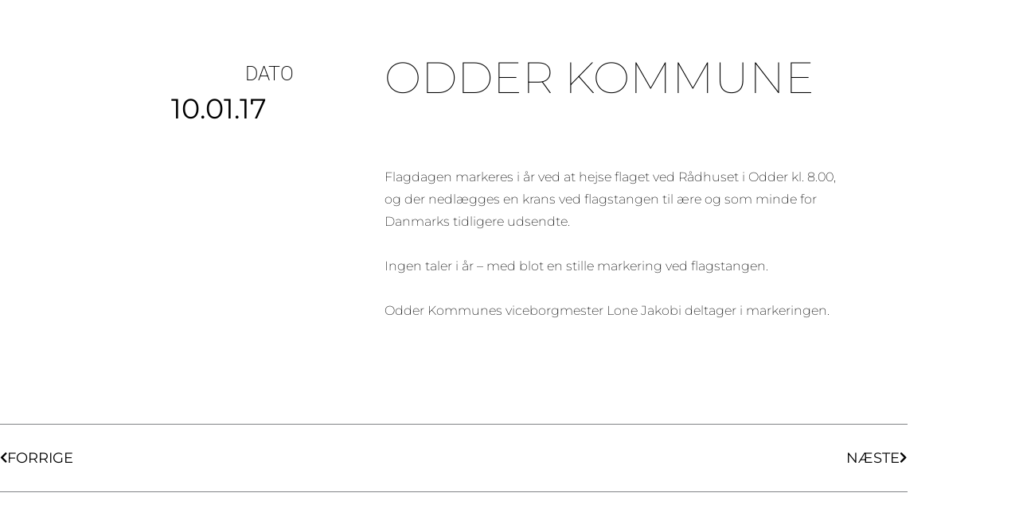

--- FILE ---
content_type: text/css
request_url: https://www.flagdagen.dk/wp-content/uploads/elementor/css/post-4384.css?ver=1767770480
body_size: 1673
content:
.elementor-4384 .elementor-element.elementor-element-7f11109e{padding:0% 16% 0% 16%;}.elementor-bc-flex-widget .elementor-4384 .elementor-element.elementor-element-6302142a.elementor-column .elementor-widget-wrap{align-items:flex-start;}.elementor-4384 .elementor-element.elementor-element-6302142a.elementor-column.elementor-element[data-element_type="column"] > .elementor-widget-wrap.elementor-element-populated{align-content:flex-start;align-items:flex-start;}.elementor-4384 .elementor-element.elementor-element-6302142a > .elementor-widget-wrap > .elementor-widget:not(.elementor-widget__width-auto):not(.elementor-widget__width-initial):not(:last-child):not(.elementor-absolute){margin-block-end:: 0px;}.elementor-4384 .elementor-element.elementor-element-bce1352{--spacer-size:50px;}.elementor-widget-heading .elementor-heading-title{font-family:var( --e-global-typography-primary-font-family ), Sans-serif;font-weight:var( --e-global-typography-primary-font-weight );color:var( --e-global-color-primary );}.elementor-4384 .elementor-element.elementor-element-5b4fae53{text-align:end;}.elementor-4384 .elementor-element.elementor-element-5b4fae53 .elementor-heading-title{font-size:25px;font-weight:200;text-transform:uppercase;color:#000000;}.elementor-widget-post-info .elementor-icon-list-item:not(:last-child):after{border-color:var( --e-global-color-text );}.elementor-widget-post-info .elementor-icon-list-icon i{color:var( --e-global-color-primary );}.elementor-widget-post-info .elementor-icon-list-icon svg{fill:var( --e-global-color-primary );}.elementor-widget-post-info .elementor-icon-list-text, .elementor-widget-post-info .elementor-icon-list-text a{color:var( --e-global-color-secondary );}.elementor-widget-post-info .elementor-icon-list-item{font-family:var( --e-global-typography-text-font-family ), Sans-serif;font-weight:var( --e-global-typography-text-font-weight );}.elementor-4384 .elementor-element.elementor-element-6739109 .elementor-icon-list-icon{width:14px;}.elementor-4384 .elementor-element.elementor-element-6739109 .elementor-icon-list-icon i{font-size:14px;}.elementor-4384 .elementor-element.elementor-element-6739109 .elementor-icon-list-icon svg{--e-icon-list-icon-size:14px;}.elementor-4384 .elementor-element.elementor-element-6739109 .elementor-icon-list-text, .elementor-4384 .elementor-element.elementor-element-6739109 .elementor-icon-list-text a{color:#000000;}.elementor-4384 .elementor-element.elementor-element-6739109 .elementor-icon-list-item{font-family:"Montserrat", Sans-serif;font-size:35px;font-weight:400;}.elementor-bc-flex-widget .elementor-4384 .elementor-element.elementor-element-241a982c.elementor-column .elementor-widget-wrap{align-items:flex-start;}.elementor-4384 .elementor-element.elementor-element-241a982c.elementor-column.elementor-element[data-element_type="column"] > .elementor-widget-wrap.elementor-element-populated{align-content:flex-start;align-items:flex-start;}.elementor-4384 .elementor-element.elementor-element-241a982c > .elementor-element-populated{padding:0% 0% 0% 15%;}.elementor-4384 .elementor-element.elementor-element-30abd9c{--spacer-size:50px;}.elementor-widget-text-editor{font-family:var( --e-global-typography-text-font-family ), Sans-serif;font-weight:var( --e-global-typography-text-font-weight );color:var( --e-global-color-text );}.elementor-widget-text-editor.elementor-drop-cap-view-stacked .elementor-drop-cap{background-color:var( --e-global-color-primary );}.elementor-widget-text-editor.elementor-drop-cap-view-framed .elementor-drop-cap, .elementor-widget-text-editor.elementor-drop-cap-view-default .elementor-drop-cap{color:var( --e-global-color-primary );border-color:var( --e-global-color-primary );}.elementor-4384 .elementor-element.elementor-element-27830174{text-align:start;font-family:"Montserrat", Sans-serif;font-size:55px;font-weight:100;text-transform:uppercase;line-height:1em;color:#000000;}.elementor-4384 .elementor-element.elementor-element-2734dc45{margin-top:50px;margin-bottom:0px;padding:0% 16% 0% 16%;}.elementor-4384 .elementor-element.elementor-element-1c21669a > .elementor-element-populated{padding:0% 0% 0% 15%;}.elementor-widget-theme-post-content{color:var( --e-global-color-text );font-family:var( --e-global-typography-text-font-family ), Sans-serif;font-weight:var( --e-global-typography-text-font-weight );}.elementor-4384 .elementor-element.elementor-element-376aa0c8{color:#000000;font-family:"Montserrat", Sans-serif;font-size:16px;font-weight:200;line-height:1.8em;}.elementor-4384 .elementor-element.elementor-element-436702b2{margin-top:100px;margin-bottom:100px;}.elementor-4384 .elementor-element.elementor-element-63662b19 > .elementor-element-populated{padding:0px 0px 0px 0px;}.elementor-widget-post-navigation span.post-navigation__prev--label{color:var( --e-global-color-text );}.elementor-widget-post-navigation span.post-navigation__next--label{color:var( --e-global-color-text );}.elementor-widget-post-navigation span.post-navigation__prev--label, .elementor-widget-post-navigation span.post-navigation__next--label{font-family:var( --e-global-typography-secondary-font-family ), Sans-serif;font-weight:var( --e-global-typography-secondary-font-weight );}.elementor-widget-post-navigation span.post-navigation__prev--title, .elementor-widget-post-navigation span.post-navigation__next--title{color:var( --e-global-color-secondary );font-family:var( --e-global-typography-secondary-font-family ), Sans-serif;font-weight:var( --e-global-typography-secondary-font-weight );}.elementor-4384 .elementor-element.elementor-element-2c53fe60 > .elementor-widget-container{padding:30px 0px 30px 0px;border-style:solid;border-width:1px 0px 1px 0px;}.elementor-4384 .elementor-element.elementor-element-2c53fe60 span.post-navigation__prev--label{color:#000000;}.elementor-4384 .elementor-element.elementor-element-2c53fe60 span.post-navigation__next--label{color:#000000;}.elementor-4384 .elementor-element.elementor-element-2c53fe60 span.post-navigation__prev--label, .elementor-4384 .elementor-element.elementor-element-2c53fe60 span.post-navigation__next--label{font-family:"Montserrat", Sans-serif;font-size:18px;}.elementor-4384 .elementor-element.elementor-element-2c53fe60 .post-navigation__arrow-wrapper{color:#000000;fill:#000000;font-size:15px;}.elementor-4384 .elementor-element.elementor-element-2c53fe60 .elementor-post-navigation__link a {gap:25px;}.elementor-4384 .elementor-element.elementor-element-4bcdc03f > .elementor-container{min-height:100px;}.elementor-4384 .elementor-element.elementor-element-4bcdc03f{margin-top:0px;margin-bottom:100px;padding:0% 16% 0% 16%;}.elementor-bc-flex-widget .elementor-4384 .elementor-element.elementor-element-1ca48016.elementor-column .elementor-widget-wrap{align-items:flex-end;}.elementor-4384 .elementor-element.elementor-element-1ca48016.elementor-column.elementor-element[data-element_type="column"] > .elementor-widget-wrap.elementor-element-populated{align-content:flex-end;align-items:flex-end;}.elementor-4384 .elementor-element.elementor-element-1ca48016 > .elementor-element-populated{border-style:solid;border-width:0px 0px 0px 1px;border-color:#000000;padding:0px 0px 0px 50px;}.elementor-4384 .elementor-element.elementor-element-1ca48016 > .elementor-element-populated, .elementor-4384 .elementor-element.elementor-element-1ca48016 > .elementor-element-populated > .elementor-background-overlay, .elementor-4384 .elementor-element.elementor-element-1ca48016 > .elementor-background-slideshow{border-radius:0px 0px 0px 0px;}.elementor-4384 .elementor-element.elementor-element-3601a8ec .elementor-heading-title{font-family:"Montserrat", Sans-serif;font-size:35px;font-weight:200;text-transform:uppercase;color:#000000;}.elementor-4384 .elementor-element.elementor-element-7f69eecd{padding:0% 16% 0% 16%;}.elementor-4384 .elementor-element.elementor-element-5bb510bb > .elementor-element-populated{padding:0px 0px 0px 0px;}.elementor-widget-posts .elementor-button{background-color:var( --e-global-color-accent );font-family:var( --e-global-typography-accent-font-family ), Sans-serif;font-weight:var( --e-global-typography-accent-font-weight );}.elementor-widget-posts .elementor-post__title, .elementor-widget-posts .elementor-post__title a{color:var( --e-global-color-secondary );font-family:var( --e-global-typography-primary-font-family ), Sans-serif;font-weight:var( --e-global-typography-primary-font-weight );}.elementor-widget-posts .elementor-post__meta-data{font-family:var( --e-global-typography-secondary-font-family ), Sans-serif;font-weight:var( --e-global-typography-secondary-font-weight );}.elementor-widget-posts .elementor-post__excerpt p{font-family:var( --e-global-typography-text-font-family ), Sans-serif;font-weight:var( --e-global-typography-text-font-weight );}.elementor-widget-posts .elementor-post__read-more{color:var( --e-global-color-accent );}.elementor-widget-posts a.elementor-post__read-more{font-family:var( --e-global-typography-accent-font-family ), Sans-serif;font-weight:var( --e-global-typography-accent-font-weight );}.elementor-widget-posts .elementor-post__card .elementor-post__badge{background-color:var( --e-global-color-accent );font-family:var( --e-global-typography-accent-font-family ), Sans-serif;font-weight:var( --e-global-typography-accent-font-weight );}.elementor-widget-posts .elementor-pagination{font-family:var( --e-global-typography-secondary-font-family ), Sans-serif;font-weight:var( --e-global-typography-secondary-font-weight );}.elementor-widget-posts .e-load-more-message{font-family:var( --e-global-typography-secondary-font-family ), Sans-serif;font-weight:var( --e-global-typography-secondary-font-weight );}.elementor-4384 .elementor-element.elementor-element-134664dd{--grid-row-gap:50px;--grid-column-gap:50px;}.elementor-4384 .elementor-element.elementor-element-134664dd .elementor-posts-container .elementor-post__thumbnail{padding-bottom:calc( 0.66 * 100% );}.elementor-4384 .elementor-element.elementor-element-134664dd:after{content:"0.66";}.elementor-4384 .elementor-element.elementor-element-134664dd .elementor-post__thumbnail__link{width:100%;}.elementor-4384 .elementor-element.elementor-element-134664dd .elementor-post__meta-data span + span:before{content:"•";}.elementor-4384 .elementor-element.elementor-element-134664dd .elementor-post__card{border-width:0px;}.elementor-4384 .elementor-element.elementor-element-134664dd .elementor-post__text{padding:0 0px;margin-top:0px;}.elementor-4384 .elementor-element.elementor-element-134664dd .elementor-post__meta-data{padding:10px 0px;color:#000000;font-family:"Montserrat", Sans-serif;font-size:14px;font-weight:300;}.elementor-4384 .elementor-element.elementor-element-134664dd .elementor-post__avatar{padding-right:0px;padding-left:0px;}.elementor-4384 .elementor-element.elementor-element-134664dd .elementor-post__card .elementor-post__meta-data{border-top-color:#000000;}.elementor-4384 .elementor-element.elementor-element-134664dd .elementor-post__title, .elementor-4384 .elementor-element.elementor-element-134664dd .elementor-post__title a{color:#000000;font-family:"Montserrat", Sans-serif;font-size:16px;font-weight:300;}.elementor-4384 .elementor-element.elementor-element-134664dd .elementor-post__title{margin-bottom:15px;}.elementor-4384 .elementor-element.elementor-element-134664dd .elementor-post__meta-data span:before{color:#000000;}.elementor-4384 .elementor-element.elementor-element-fca4f00{--spacer-size:50px;}@media(min-width:768px){.elementor-4384 .elementor-element.elementor-element-6302142a{width:20.013%;}.elementor-4384 .elementor-element.elementor-element-241a982c{width:80%;}.elementor-4384 .elementor-element.elementor-element-139d5b82{width:20.013%;}.elementor-4384 .elementor-element.elementor-element-1c21669a{width:80%;}}@media(max-width:1024px) and (min-width:768px){.elementor-4384 .elementor-element.elementor-element-6302142a{width:30%;}.elementor-4384 .elementor-element.elementor-element-241a982c{width:70%;}.elementor-4384 .elementor-element.elementor-element-139d5b82{width:30%;}.elementor-4384 .elementor-element.elementor-element-1c21669a{width:70%;}.elementor-4384 .elementor-element.elementor-element-1ca48016{width:100%;}}@media(max-width:1024px){.elementor-4384 .elementor-element.elementor-element-7f11109e{margin-top:50px;margin-bottom:0px;padding:0% 5% 0% 5%;}.elementor-4384 .elementor-element.elementor-element-241a982c > .elementor-element-populated{padding:0px 0px 0px 50px;}.elementor-4384 .elementor-element.elementor-element-27830174{font-size:50px;}.elementor-4384 .elementor-element.elementor-element-2734dc45{padding:0% 5% 0% 5%;}.elementor-4384 .elementor-element.elementor-element-1c21669a > .elementor-element-populated{padding:0px 0px 0px 50px;}.elementor-4384 .elementor-element.elementor-element-436702b2{margin-top:100px;margin-bottom:100px;padding:0% 5% 0% 5%;}.elementor-4384 .elementor-element.elementor-element-4bcdc03f > .elementor-container{min-height:200px;}.elementor-4384 .elementor-element.elementor-element-4bcdc03f{margin-top:0px;margin-bottom:50px;padding:0% 10% 0% 10%;}.elementor-4384 .elementor-element.elementor-element-7f69eecd{margin-top:50px;margin-bottom:0px;padding:0% 10% 0% 10%;}}@media(max-width:767px){.elementor-4384 .elementor-element.elementor-element-6302142a > .elementor-element-populated{padding:0px 0px 0px 0px;}.elementor-4384 .elementor-element.elementor-element-5b4fae53{text-align:start;}.elementor-4384 .elementor-element.elementor-element-241a982c > .elementor-element-populated{margin:50px 0px 0px 0px;--e-column-margin-right:0px;--e-column-margin-left:0px;padding:0px 0px 0px 0px;}.elementor-4384 .elementor-element.elementor-element-27830174{font-size:30px;}.elementor-4384 .elementor-element.elementor-element-2734dc45{padding:0% 5% 0% 5%;}.elementor-4384 .elementor-element.elementor-element-1c21669a > .elementor-element-populated{padding:0% 0% 0% 0%;}.elementor-4384 .elementor-element.elementor-element-2c53fe60 span.post-navigation__prev--label, .elementor-4384 .elementor-element.elementor-element-2c53fe60 span.post-navigation__next--label{font-size:15px;}.elementor-4384 .elementor-element.elementor-element-4bcdc03f > .elementor-container{min-height:150px;}.elementor-4384 .elementor-element.elementor-element-4bcdc03f{margin-top:0px;margin-bottom:0px;padding:0% 5% 0% 5%;}.elementor-4384 .elementor-element.elementor-element-7f69eecd{padding:0% 5% 0% 5%;}.elementor-4384 .elementor-element.elementor-element-134664dd .elementor-posts-container .elementor-post__thumbnail{padding-bottom:calc( 0.5 * 100% );}.elementor-4384 .elementor-element.elementor-element-134664dd:after{content:"0.5";}.elementor-4384 .elementor-element.elementor-element-134664dd .elementor-post__thumbnail__link{width:100%;}}